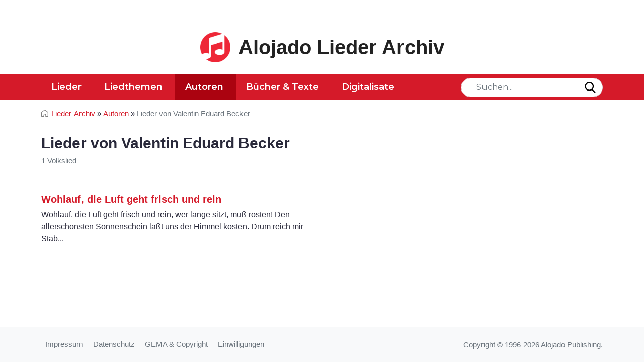

--- FILE ---
content_type: text/html; charset=UTF-8
request_url: https://www.lieder-archiv.de/werke-valentin_eduard_becker-pid6636.html
body_size: 4523
content:

<!DOCTYPE html>
<html lang="de" class="h-100">

<head>
	<meta charset="utf-8">
	<meta http-equiv="Content-Type" content="text/html; charset=UTF-8" />
	<meta name="viewport" content="width=device-width, initial-scale=1, shrink-to-fit=no">

	<title>Lieder von Valentin Eduard Becker im Lieder-Archiv</title>
	
	<link rel="stylesheet" media="screen" href="https://www.lieder-archiv.de/assets/css/style.css">
	
	<link rel="stylesheet" media="screen" href="https://www.lieder-archiv.de/assets/css/page-authors.css">
		
	<meta name='keywords' content='Volkslieder, Volkslied, Kinderlieder, Kinderlied, Weihnachtslieder, Weihnachtslied, Wanderlieder, Wanderlied, Trinklied, Trinklieder, Heimatlied,Heimatlieder,Liebeslied, Liebeslieder, Adventslied, Adventslieder, Geistliche Lieder, Choräle, Kanon, Hymnen, Folksong'>
	<meta name='description' content='Lieder aus 10 Jahrhunderten mit Noten und Text sowie der Melodie im MIDI- und MP3-Format. Zu ausgewählten Liedern auch mehrstimmige Arrangements und Klavierausgaben.'>
	<meta name="author" content="Alojado Publishing" />

	
	<link rel="preconnect" href="https://fonts.googleapis.com">
	<link rel="preconnect" href="https://fonts.gstatic.com" crossorigin>

	<link rel="canonical" href="https://www.lieder-archiv.de/werke-valentin_eduard_becker-pid6636.html">
		
	<link rel="shortcut icon" href="https://www.lieder-archiv.de/assets/img/favicon.png" type="image/png">
	
	
<script type='text/javascript' async='async' src='https://cdn-a.yieldlove.com/v2/yieldlove.js?lieder-archiv.de'></script>	
	

<script async='async' src='https://securepubads.g.doubleclick.net/tag/js/gpt.js'></script>
<script>
  var googletag = googletag || {};
  googletag.cmd = googletag.cmd || [];
  googletag.cmd.push(function() {
    googletag.pubads().disableInitialLoad();
    googletag.enableServices();
  });
</script>	
	

	<script async src="https://www.googletagmanager.com/gtag/js?id=UA-8554907-3"></script>
	<script>
	  window.dataLayer = window.dataLayer || [];
	  function gtag(){dataLayer.push(arguments);}
	  gtag('js', new Date());

	  gtag('config', 'UA-8554907-3');
	</script>
	<style>
        .footer.mt-auto.py-3.bg-light {
            padding-bottom: 1rem !important;
        }
        header .navbar {
            z-index: 9999;
        }
    </style>
</head>
<body cz-shortcut-listen="true" class="d-flex flex-column h-100" aria-hidden="false">

﻿<header class="mb-3">
	<div class="container text-center">
	<!-- Yieldlove AdTag - lieder-archiv.de - responsive -->
<div id='div-gpt-ad-1407836137734-0'>
  <script type='text/javascript'>
    if (window.innerWidth >= 800) {
      googletag.cmd.push(function() {
        googletag.defineSlot('/53015287,22665464887/lieder-archiv.de_d_728x90_1', [728, 90], 'div-gpt-ad-1407836137734-0').addService(googletag.pubads());
        googletag.display('div-gpt-ad-1407836137734-0');
      });
    }

if (window.innerWidth < 800) {
      googletag.cmd.push(function() {
        googletag.defineSlot('/53015287,22665464887/lieder-archiv.de_m_300x250_1', [300, 250], 'div-gpt-ad-1407836137734-0').addService(googletag.pubads());
        googletag.display('div-gpt-ad-1407836137734-0');
      });
    }
  </script>
</div>

  	</div>
	<div id="mobileBannerAd" class="mb-3 container adwrapper"></div>
	<div class="container d-flex py-4 flex-wrap justify-content-center">
		<a href="/" class="site-logo d-flex align-items-center m-auto text-dark text-decoration-none">
			<img src="https://www.lieder-archiv.de/assets/img/logo.png" alt="Lieder-Archiv Logo" class="logo bi me-3" width="60px">
			<span class="sitename"><strong>Alojado Lieder Archiv</strong></span>
		</a>
	</div>

	<nav id="navbar_top" class="navbar navbar-expand-lg">
		<a class="close-navbar-toggler collapsed" data-bs-toggle="collapse" data-bs-target="#navbarCollapse" aria-controls="navbarCollapse" aria-expanded="false" aria-label="Toggle navigation"></a>

		<div class="container">
			<form action="/liedsuche/" method="get" class="header_search relative order-1 order-md-2 order-sm-1">
				<input id="fieldSearch" type="text" placeholder="Suchen..." class="form-control" name="search" aria-label="Search">
				<button type="submit" class="submit search_submit" onClick="return empty()">
					<img src="https://www.lieder-archiv.de/assets/img/search.svg" alt="search" width="22px">
				</button>
			</form>

            <script>
            function empty() {
                var x;
                x = document.getElementById("fieldSearch").value;
                if (x == "") {
                    $( "#fieldSearch" ).addClass( "error" );
                    return false;
                };
            }
            </script>
            <style>
            #fieldSearch.red {
                border: 1px solid red;
            }
            </style>
			<button class="navbar-toggler order-2" type="button" data-bs-toggle="collapse" data-bs-target="#navbarCollapse" aria-controls="navbarCollapse" aria-expanded="false" aria-label="Toggle navigation">
				<svg viewBox="0 0 100 80" width="30" height="30">
					<rect width="100" height="10"></rect>
					<rect y="30" width="100" height="10"></rect>
					<rect y="60" width="100" height="10"></rect>
				</svg>
			</button>

			<div class="navbar-collapse collapse order-3 order-lg-1" id="navbarCollapse">
				<div class="container p-0 d-flex flex-wrap relative">
					<img src="https://www.lieder-archiv.de/assets/img/logo-white.png" alt="Lieder-Archiv Logo" class="stickyLogo logo bi me-3">
					<ul class="nav me-auto">
						<li class="nav-item ">
							<a class="nav-link" href="https://www.lieder-archiv.de/lieder_sammlung_a.html">Lieder</a>
						</li>
						<li class="nav-item ">
								<a class=" nav-link" href="https://www.lieder-archiv.de/lieder_themen.html">Liedthemen</a>
						</li>
						<li class="nav-item active">
							<a class="nav-link" href="https://www.lieder-archiv.de/lieder_autoren.html">Autoren</a>
						</li>
						<li class="nav-item ">
							<a class="nav-link" href="https://www.lieder-archiv.de/ebooks_volltexte_buecher.html">Bücher &amp; Texte</a>
						</li>
						<li class="nav-item ">
							<a class="nav-link" href="https://www.lieder-archiv.de/digitalisate.html">Digitalisate</a>
						</li>
					</ul>

					<span class="text-muted nav-footer d-block d-sm-block d-md-none d-lg-none">
						<a href="https://www.lieder-archiv.de/impressum.html" class="nav-link text-muted">Impressum</a>
						<a href="https://www.lieder-archiv.de/datenschutz.html" class="nav-link text-muted">Datenschutz</a>
						<a href="https://www.lieder-archiv.de/gema_und_copyright.html" class="nav-link text-muted">GEMA &amp; Copyright</a>
					</span>
				</div>
			</div>
		</div>
	</nav>
</header>
<!-- PAGE-SHOW_WERKE -->
<main>
    <div id="content">
        <div class="container">
            <div class="row">
                <div class="col-md-12">
                    <nav class="breadcrumbs_wrapper" aria-label="breadcrumb">
                        <ul class="breadcrumbs">
                            <li class="breadcrumb-item"><a href="/">Lieder-Archiv</a> » </li>
                            <li class="breadcrumb-item">
                                <a href="/lieder_autoren.html">
                                    Autoren</a> »
                            </li>
                                                            <li class="breadcrumb-item active" aria-current="page">
                                    Lieder von Valentin Eduard Becker                                </li>
                                                    </ul>
                    </nav>
                </div>
                <div class="col-md-12 mb-5">
                    <div class="entry-header mb-5">
                        <div class="content-nav sticky" style="display:none;">
                            <ul class="menu">
                                
                                                                    <li><a href=""  class="active" >1/1</a></li>
                                
                                                            </ul>
                        </div>

                        <div class="heading wrapper">
                            <h1>Lieder von Valentin Eduard Becker</h1>
                                                            <h3 class='text-muted small'>1 Volkslied</h3>
                                                    </div>
                    </div> <!-- // ENTRY-HEADER -->

                    <div class="entry-content">
                        <ul class="list two-cols">
                                                            <li><a href="https://www.lieder-archiv.de/wohlauf_die_luft_geht_frisch_und_rein-notenblatt_300156.html" title="Liedtext, Noten, Begleitakkorde">Wohlauf, die Luft geht frisch und rein</a><br/>Wohlauf, die Luft geht frisch und rein, wer lange sitzt, muß rosten! Den allerschönsten Sonnenschein läßt uns der Himmel kosten. Drum reich mir Stab...</li>
                                                    </ul>

                                            </div>
                </div>

                <!-- Yieldlove AdTag - lieder-archiv.de - responsive -->
<!--
<div id='div-gpt-ad-1407836137734-0'>
  <script type='text/javascript'>
    if (window.innerWidth >= 800) {
      googletag.cmd.push(function() {
        googletag.defineSlot('/53015287,22665464887/lieder-archiv.de_d_728x90_1', [728, 90], 'div-gpt-ad-1407836137734-0').addService(googletag.pubads());
        googletag.display('div-gpt-ad-1407836137734-0');
      });
    }

if (window.innerWidth < 800) {
      googletag.cmd.push(function() {
        googletag.defineSlot('/53015287,22665464887/lieder-archiv.de_m_300x250_1', [300, 250], 'div-gpt-ad-1407836137734-0').addService(googletag.pubads());
        googletag.display('div-gpt-ad-1407836137734-0');
      });
    }
  </script>
</div>
-->



<!-- Yieldlove AdTag - lieder-archiv.de - responsive -->
<div class="container footer-ad" style="margin:auto;max-width: 970px;">
<div id='div-gpt-ad-1407836278488-0'>
  <script type='text/javascript'>
    if (window.innerWidth >= 800) {
      googletag.cmd.push(function() {
        googletag.defineSlot('/53015287,22665464887/lieder-archiv.de_d_970x250_1', [[970, 250], [970, 90], [728, 90]], 'div-gpt-ad-1407836278488-0').addService(googletag.pubads());
        googletag.display('div-gpt-ad-1407836278488-0');
      });
    }
  </script>
</div>
</div>
<script>"use strict";function _typeof(t){return(_typeof="function"==typeof Symbol&&"symbol"==typeof Symbol.iterator?function(t){return typeof t}:function(t){return t&&"function"==typeof Symbol&&t.constructor===Symbol&&t!==Symbol.prototype?"symbol":typeof t})(t)}!function(){var t=function(){var t,e,o=[],n=window,r=n;for(;r;){try{if(r.frames.__tcfapiLocator){t=r;break}}catch(t){}if(r===n.top)break;r=r.parent}t||(!function t(){var e=n.document,o=!!n.frames.__tcfapiLocator;if(!o)if(e.body){var r=e.createElement("iframe");r.style.cssText="display:none",r.name="__tcfapiLocator",e.body.appendChild(r)}else setTimeout(t,5);return!o}(),n.__tcfapi=function(){for(var t=arguments.length,n=new Array(t),r=0;r<t;r++)n[r]=arguments[r];if(!n.length)return o;"setGdprApplies"===n[0]?n.length>3&&2===parseInt(n[1],10)&&"boolean"==typeof n[3]&&(e=n[3],"function"==typeof n[2]&&n[2]("set",!0)):"ping"===n[0]?"function"==typeof n[2]&&n[2]({gdprApplies:e,cmpLoaded:!1,cmpStatus:"stub"}):o.push(n)},n.addEventListener("message",(function(t){var e="string"==typeof t.data,o={};if(e)try{o=JSON.parse(t.data)}catch(t){}else o=t.data;var n="object"===_typeof(o)&&null!==o?o.__tcfapiCall:null;n&&window.__tcfapi(n.command,n.version,(function(o,r){var a={__tcfapiReturn:{returnValue:o,success:r,callId:n.callId}};t&&t.source&&t.source.postMessage&&t.source.postMessage(e?JSON.stringify(a):a,"*")}),n.parameter)}),!1))};"undefined"!=typeof module?module.exports=t:t()}();</script>

    <script>
    window._sp_queue = [];
    window._sp_ = {
        config: {
            accountId: 375,
            baseEndpoint: 'https://cdn.privacy-mgmt.com',
            propertyId: 37476,
            gdpr: { },
            events: {
                onMessageChoiceSelect: function() {
                    console.log('[event] onMessageChoiceSelect', arguments);
                },
                onMessageReady: function() {
                    console.log('[event] onMessageReady', arguments);
                },
                onMessageChoiceError: function() {
                    console.log('[event] onMessageChoiceError', arguments);
                },
                onPrivacyManagerAction: function() {
                    console.log('[event] onPrivacyManagerAction', arguments);
                },
                onPMCancel: function() {
                    console.log('[event] onPMCancel', arguments);
                },
                onMessageReceiveData: function() {
                    console.log('[event] onMessageReceiveData', arguments);
                },
                onSPPMObjectReady: function() {
                    console.log('[event] onSPPMObjectReady', arguments);
                },
                onConsentReady: function (consentUUID, euconsent) {
                    console.log('[event] onConsentReady', arguments);
                },
                onError: function() {
                    console.log('[event] onError', arguments);
                },
            }
        }
    }
    </script>
    <script src='https://cdn.privacy-mgmt.com/unified/wrapperMessagingWithoutDetection.js' async></script>
    
    <script>window._sp_.gdpr.loadPrivacyManagerModal(1209627)</script>            </div>
        </div><!-- // CONTAINER -->
    </div>
</main>

﻿
<a href="#" class="cd-top text-replace js-cd-top">Top</a>

<footer class="footer mt-auto py-3 bg-light">
	<div class="container">
		<div class="footer_wrapper row">
			<div class="col-md-6">
				<ul class="p-0 m-0 footer-nav">
					<li><a href="/impressum.html" class="nav-link px-2 text-muted">Impressum</a></li>
					<li><a href="/datenschutz.html" class="nav-link px-2 text-muted">Datenschutz</a></li>
					<li><a href="/gema_und_copyright.html" class="nav-link px-2 text-muted">GEMA &amp; Copyright</a></li>
					<li><a href="javascript:window._sp_ && window._sp_.gdpr && window._sp_.gdpr.loadPrivacyManagerModal && window._sp_.gdpr.loadPrivacyManagerModal(1209627)" class="nav-link px-2 text-muted">Einwilligungen</a></li>					
				</ul>
			</div>
			<div class="col-md-6">
				<p class="text-muted copyright text-right sans">Copyright &copy; 1996-2026 Alojado Publishing.</p>
			</div>
		</div>
	</div>
</footer>

<script src="https://www.lieder-archiv.de/assets/js/bootstrap.bundle.min.js" crossorigin="anonymous"></script>
<script src="https://www.lieder-archiv.de/assets/js/jquery-3.6.0.min.js" crossorigin="anonymous"></script>
<script src="https://www.lieder-archiv.de/assets/js/script4.min.js" crossorigin="anonymous" defer></script>
<script src="https://www.lieder-archiv.de/assets/js/util.js" crossorigin="anonymous" defer></script>

<link href="https://fonts.googleapis.com/css2?family=Montserrat:wght@400;500;600;700&display=swap" rel="stylesheet">

<script>
  $(function() {
    $('[data-toggle="tooltip"]').tooltip()
  })
</script>
  <script src="https://www.lieder-archiv.de/assets/vendor/pagenav/dist/pagenav.min.js" defer></script>
  <script>
    $(document).ready(function() {
      $('.pagenav').pagenav();
    });
  </script>

</body>

</html>

--- FILE ---
content_type: text/css
request_url: https://www.lieder-archiv.de/assets/css/page-authors.css
body_size: 345
content:
.content-nav.sticky.pinned {
  position: fixed;
  top: 0;
  background: #fff;
  z-index: 999;
  box-shadow: 0 1px 4px rgba(0, 0, 0, 0.12);
}

.content-nav .menu {
  margin: 0;
  padding: 0;
  list-style: none;
  width: 100%;
  border-bottom: 1px solid #d9e0e2;
  display: table;
}

.content-nav .menu > li {
  display: table-cell;
  width: auto;
  height: 40px;
  line-height: 40px;
  text-align: center;
  border-right: 1px solid #d9e0e2;
  font-family: Open Sans Condensed, sans-serif;
  text-transform: uppercase;
  font-weight: bold;
}

.content-nav .menu > li:last-child {
  border: 0;
}

.content-nav .menu::after {
  content: "";
  clear: both;
  float: none;
  display: inline-block;
  display: block;
}

.content-nav .menu a.active {
  color: #ee2737;
}

.content-nav .menu a {
  padding: 0 15px;
  height: 100%;
  display: block;
}

/*# sourceMappingURL=page-authors.css.map */


--- FILE ---
content_type: text/javascript
request_url: https://www.lieder-archiv.de/assets/js/script4.min.js
body_size: 2246
content:
//LETTER SCROLLER
function scroller(a) {
    try {
        var b = $("#slider").children(),
            c =
            ($(b[b.length - 1]).offset().left - $(b[0]).offset().left) /
            (b.length - 1),
            d = Math.floor($("#slider").parent().innerWidth() / c) * c,
            e = Math.max(
                Math.min(0, $("#slider").offset().left + a * d),
                $("#slider").parent().innerWidth() - c * b.length
            );
        $("#slider").animate({ left: e + "px" });
    } catch (f) {}
}!(function(a) {
    a(document).ready(function() {
        var b = a("<div/>", { class: "loader" }),
            c = 0;
        b.appendTo(".main-header");
        var d = setInterval(function() {
            c >= 90 ? clearInterval(d) : (c += c >= 40 ? 5 : 10), b.width(c + "%");
        }, 500);
        $(window).on("load", function() {
                setTimeout(function() {
                    clearInterval(d), b.addClass("hide");
                }, 800);
            }),
            a(".menu-toggle").click(function() {
                a(".main-nav").toggleClass("show-menu");
            }),
            a("a").click(function(b) {
                var c = a(this).prop("hash");
                c &&
                    (b.preventDefault(),
                        a("html, body").animate({ scrollTop: a(c).offset().top - 100 }));
            }),
            a(".dropdown").each(function() {
                var b = a(".dropdown-list").find(".selected").text();
                a(".dropdown-toggle").text(b),
                    a(this).click(function(b) {
                        b.preventDefault(),
                            a(this).toggleClass("show"),
                            a(b.target).is(".dropdown-list a") &&
                            (window.location.href = a(b.target).attr("href"));
                    });
            }),
            a(document).click(function(b) {
                a(b.target).closest(".dropdown").length ||
                    a(".dropdown").removeClass("show");
            }),
            a(window)
            .resize(function() {
                a(".main").css("min-height", 0);
                var b = a(".content-wrapper"),
                    c = b.width();
                c >= 740 && b.css("min-height", a(".sidebar").height() + 80);
                var d = b.height(),
                    e = a(".main"),
                    f = e.height(),
                    g = e.siblings(".ad-container").height();
                c >= 740 && f + g < d && e.css("min-height", d - g),
                    scroller(1),
                    a(this).trigger("scroll");
            })
            .trigger("resize"),
            a(".data-table").each(function() {
                var b = a(this).find("th");
                a(this)
                    .find("tr")
                    .each(function() {
                        a(this)
                            .find("td")
                            .each(function(c) {
                                a(this).attr("data-th", b.eq(c).text());
                            });
                    });
            }),
            a(window)
            .scroll(function() {
                var b = a(".content-nav"),
                    c = a("<div/>", { class: "content-nav-wrapper" }),
                    d = a(window).scrollTop();
                b.hasClass("sticky") &&
                    (b.parent().is(".content-nav-wrapper") || b.wrap(c),
                        d >= a(".content-nav-wrapper").offset().top &&
                        d + b.height() <= a(".main").offset().top + a(".main").height() ?
                        (b.addClass("pinned"),
                            b.width(a(".content-nav-wrapper").width())) :
                        (b.removeClass("pinned"), b.width("auto")));
            })
            .trigger("scroll"),
            a(".collapse-toggle").click(function() {
                a(this).parent("li").toggleClass("open");
            }),
            a(".content-nav .share a").click(function() {
                a(".share-buttons").toggleClass("show");
            });
        var e = a(".share-buttons"),
            f = e.find(".facebook"),
            g = e.find(".twitter"),
            h = e.find(".gplus"),
            i = encodeURIComponent(document.URL),
            j = encodeURIComponent(document.title),
            k =
            "menubar=no,toolbar=no,resizable=yes,scrollbars=yes,height=300,width=600";
        a([f, g, h]).each(function() {
            var b = a(this),
                c = "";
            b.click(function(a) {
                a.preventDefault(),
                    b.is(f) ?
                    (c =
                        "https://www.facebook.com/sharer/sharer.php?u=" + i + "&t=" + j) :
                    b.is(g) ?
                    (c = "https://twitter.com/share?url=" + i + "&text=" + j) :
                    b.is(h) && (c = "https://plus.google.com/share?url=" + i),
                    window.open(c, "", k);
            });
        });
        var l = a(".heading"),
            m = l.data("bg");
        m && l.css("background-image", "url(" + m + ")"),
            a(".arrowleft").click(function() {
                scroller(1);
            }),
            a(".arrowright").click(function() {
                scroller(-1);
            });
    });
})(jQuery);

//STICKY HEADER
document.addEventListener("DOMContentLoaded", function() {
    window.addEventListener("scroll", function() {
        if (window.scrollY > 200) {
            document.getElementById("navbar_top").classList.add("fixed-top");
            // add padding top to show content behind navbar
            navbar_height = document.querySelector(".navbar").offsetHeight;
            document.body.style.paddingTop = navbar_height + "px";
        } else {
            document.getElementById("navbar_top").classList.remove("fixed-top");
            // remove padding top from body
            document.body.style.paddingTop = "0";
        }
    });
});

//BACK TO TOP
(function() {
    var backTop = document.getElementsByClassName("js-cd-top")[0],
        offset = 300, // browser window scroll (in pixels) after which the "back to top" link is shown
        offsetOpacity = 1200, //browser window scroll (in pixels) after which the "back to top" link opacity is reduced
        scrollDuration = 700,
        scrolling = false;

    if (backTop) {
        //update back to top visibility on scrolling
        window.addEventListener("scroll", function(event) {
            if (!scrolling) {
                scrolling = true;
                !window.requestAnimationFrame ?
                    setTimeout(checkBackToTop, 250) :
                    window.requestAnimationFrame(checkBackToTop);
            }
        });

        //smooth scroll to top
        backTop.addEventListener("click", function(event) {
            event.preventDefault();
            !window.requestAnimationFrame ?
                window.scrollTo(0, 0) :
                Util.scrollTo(0, scrollDuration);
        });
    }

    function checkBackToTop() {
        var windowTop = window.scrollY || document.documentElement.scrollTop;
        windowTop > offset ?
            Util.addClass(backTop, "cd-top--is-visible") :
            Util.removeClass(backTop, "cd-top--is-visible cd-top--fade-out");
        windowTop > offsetOpacity && Util.addClass(backTop, "cd-top--fade-out");
        scrolling = false;
    }
})();